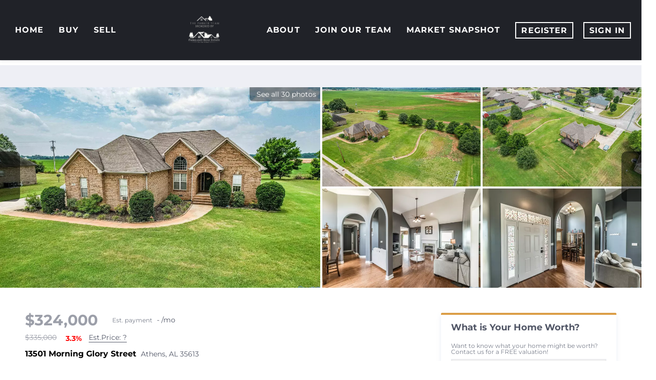

--- FILE ---
content_type: text/html; charset=utf-8
request_url: https://theparkerteamhsv.com/sold-listing/detail/1166029197/13501-Morning-Glory-Street-Athens-AL
body_size: 9996
content:
<!doctype html><html lang="en"><head><meta http-equiv="content-type" content="text/html;charset=utf-8"><meta name="viewport" content="width=device-width,initial-scale=1,minimum-scale=1,maximum-scale=1,user-scalable=no"><link rel="dns-prefetch" href="//static.chimeroi.com"><link rel="dns-prefetch" href="//cdn.chime.me"><meta name="format-detection" content="telephone=no"><meta name="mobile-web-app-capable" content="yes"><title>13501 Morning Glory Street, Athens, AL 35613 – 1836898 - Toney And ...</title><link rel="canonical" href="https://theparkerteamhsv.com/sold-listing/detail/1166029197/13501-Morning-Glory-Street-Athens-AL">   <meta name="google-site-verification" content="XEDhroYAWH9Wm5kOUog3fhh_BB0eokWIjKiNf1qMPpc" />  <meta name="title" property="og:title" content="13501 Morning Glory Street, Athens, AL 35613 – 1836898 - Toney And ..."><meta name="twitter:card" content="summary_large_image"><meta name="twitter:title" content="13501 Morning Glory Street, Athens, AL 35613 – 1836898 - Toney And ..."><meta name="keywords" content="13501 Morning Glory Street Athens,AL 35613, $335000, Listing # 1836898, 3 bedrooms, 3 bathrooms, 1684 square feet"><meta name="description" content="View photos and details for 13501 Morning Glory Street, Athens, AL 35613 (1836898). Don't miss your chance to see this property!"><meta property="og:description" content="View photos and details for 13501 Morning Glory Street, Athens, AL 35613 (1836898). Don't miss your chance to see this property!"><meta name="twitter:description" content="View photos and details for 13501 Morning Glory Street, Athens, AL 35613 (1836898). Don't miss your chance to see this property!"><meta property="og:image:width" content="1200"><meta property="og:image:height" content="630">  <meta property="og:image" content="https://img.chime.me/imageemb/mls-listing/477/1836898/e32aeaa2/1706660822/original_BMCBEoAQDADQP7ITx_Q3Zcapw9Xa9_eayHp3AFLtV23J86bB5Ht-xM8cYkYR8BT5yNaCRRcwIaCjXPiMpq9S_wAAAP__.jpg"><meta name="twitter:image" content="https://img.chime.me/imageemb/mls-listing/477/1836898/e32aeaa2/1706660822/original_BMCBEoAQDADQP7ITx_Q3Zcapw9Xa9_eayHp3AFLtV23J86bB5Ht-xM8cYkYR8BT5yNaCRRcwIaCjXPiMpq9S_wAAAP__.jpg"><meta name="theme-color" content="#FFF"><link rel="shortcut icon" href="https://cdn.lofty.com/image/fs/519736019836303/website/29163/cmsbuild/2025412__e56e12434ced4d82.jpeg"><link rel="apple-touch-icon" sizes="144x144" href="https://cdn.lofty.com/image/fs/519736019836303/website/29163/cmsbuild/2025412__e56e12434ced4d82.jpeg"><link rel="apple-touch-icon" sizes="120x120" href="https://cdn.lofty.com/image/fs/519736019836303/website/29163/cmsbuild/2025412__e56e12434ced4d82.jpeg"><link rel="apple-touch-icon" sizes="72x72" href="https://cdn.lofty.com/image/fs/519736019836303/website/29163/cmsbuild/2025412__e56e12434ced4d82.jpeg"><link rel="apple-touch-icon" sizes="52x52" href="https://cdn.lofty.com/image/fs/519736019836303/website/29163/cmsbuild/2025412__e56e12434ced4d82.jpeg"><meta http-equiv="X-UA-Compatible" content="IE=edge"><link href="//static.chimeroi.com/site-ssr/main-7d42d657.css" rel="stylesheet"><link href="//static.chimeroi.com/site-ssr/template/1769164828381/template30.css" rel="stylesheet"><link rel="stylesheet" href="/styleAndTheme.css?t=1769196282439&display=block&siteId=29163&pageId=7841128"> <link href="//static.chimeroi.com/site-ssr/modules/md-header/template7-4625d69b.css" rel="stylesheet"><link href="//static.chimeroi.com/site-ssr/modules/md-sold-detail/standard-3c57ac7f.css" rel="stylesheet"><link href="//static.chimeroi.com/site-ssr/modules/md-form/layout10-2c7bdfa1.css" rel="stylesheet"><link href="//static.chimeroi.com/site-ssr/modules/md-quick-search/standard-2550baea.css" rel="stylesheet"><link href="//static.chimeroi.com/site-ssr/modules/md-footer/standard-d36b0c8c.css" rel="stylesheet"><link href="//static.chimeroi.com/site-ssr/modules/md-header-d219cd22.css" rel="stylesheet"><link href="//static.chimeroi.com/site-ssr/modules/md-footer-a309111a.css" rel="stylesheet">  <script>window.lngNsDetail={"lng":"en","ns":{"md-header":"https://cdn.lofty.com/doc/international/Site/en/md-header/1737341042036/Site-md-header.en.json","md-sold-detail":"https://cdn.lofty.com/doc/fs/international/2025925/1/4150d275-e345-4b02-a24a-306b3fa98ba9/Site-md-sold-detail.en.json","md-form":"https://cdn.lofty.com/doc/fs/international/2025925/1/a4a6f93b-64f5-42f6-8884-7080a17e1235/Site-md-form.en.json","md-quick-search":"https://cdn.lofty.com/doc/international/Site/en/md-quick-search/1662600421037/Site-md-quick-search.en.json","md-footer":"https://cdn.lofty.com/doc/international/Site/en/md-footer/1742172387854/Site-md-footer.en.json","md-detail-info":"https://cdn.lofty.com/doc/fs/international/20251117/1/a24ec2c4-b28e-494f-8f61-3aa3d9ab3b63/Site-md-detail-info.en.json","common":"https://cdn.lofty.com/doc/fs/international/20251027/1/fffd8852-fd74-403a-92b4-b4dc353165b3/Site-common.en.json"}}</script>   <input id="requestId" value="1218134397_1769196282073" hidden> </head><body class="site listing-detail-sold template30"><div id="body-plugin"><!--[--><!----><!--]--></div><main id="app" class="page-content"><!--[--><header class="md-header template7" style="--header-logo-fontsize:30px;"><div role="navigation" style="color:#fff;--header-hovercolor:#3b6ef1;--header-bgcolor:#202228;--header-sec-txtcolor:#fff;--header-sec-bgcolor:#202228;font-family:var(--font-bold);font-size:16px;" class="nosticky header-container"><div class="header-bg" style="background:#202228;"></div> <div class="left-menu"><!--[--><li class="menu-item"><!--[--><a href="/" target="_self" rel="noopener noreferrer" class="uppercase"><!--[-->Home<!--]--></a><!--]--></li><li style="" class="menu-item has-child" tabindex="0"><!-- first-level menu --> <a class="has-child-a uppercase" href="/mortgage-calculator" target="_self" tabindex="0" role="button" rel="noopener noreferrer"><!--[--><i style="display:none;" class="iconfont left icon-fashion-down"></i> <!--[-->Buy<!--]--> <!----> <i style="display:none;" class="icon-fashion-down iconfont"></i> <i style="display:none;" class="iconfont right icon-fashion-down"></i><!--]--></a> <div class="wrapper" style=""><ol class="submenu hidden-scrollbar" style=""><!--[--><li class="menu-item"><!--has submenu second-level menu --> <!--[--><!--not has submenu second-level menu --><!--[--><a href="/mortgage-calculator" target="_self" rel="noopener noreferrer"><!--[-->Calculator<!--]--></a><!--]--><!--]--></li><li class="menu-item"><!--has submenu second-level menu --> <!--[--><!--not has submenu second-level menu --><!--[--><a href="/listing" target="_self" rel="noopener noreferrer"><!--[-->All Listings<!--]--></a><!--]--><!--]--></li><li class="menu-item"><!--has submenu second-level menu --> <!--[--><!--not has submenu second-level menu --><!--[--><a href="/featured-listing" target="_self" rel="noopener noreferrer"><!--[-->Featured Listings<!--]--></a><!--]--><!--]--></li><li class="menu-item"><!--has submenu second-level menu --> <!--[--><!--not has submenu second-level menu --><!--[--><a href="/sold-listing" target="_self" rel="noopener noreferrer"><!--[-->Sold Listings<!--]--></a><!--]--><!--]--></li><!--]--></ol></div></li><li style="" class="menu-item has-child" tabindex="0"><!-- first-level menu --> <a class="has-child-a uppercase" href="/evaluation" target="_self" tabindex="0" role="button" rel="noopener noreferrer"><!--[--><i style="display:none;" class="iconfont left icon-fashion-down"></i> <!--[-->Sell<!--]--> <!----> <i style="display:none;" class="icon-fashion-down iconfont"></i> <i style="display:none;" class="iconfont right icon-fashion-down"></i><!--]--></a> <div class="wrapper" style=""><ol class="submenu hidden-scrollbar" style=""><!--[--><li class="menu-item"><!--has submenu second-level menu --> <!--[--><!--not has submenu second-level menu --><!--[--><a href="/evaluation" target="_self" rel="noopener noreferrer"><!--[-->Home Valuation<!--]--></a><!--]--><!--]--></li><li class="menu-item"><!--has submenu second-level menu --> <!--[--><!--not has submenu second-level menu --><!--[--><a href="/sell-my-home5-1" target="_self" rel="noopener noreferrer"><!--[-->Sell My Home<!--]--></a><!--]--><!--]--></li><!--]--></ol></div></li><li style="display:none;" class="menu-item has-child" tabindex="0"><!-- first-level menu --> <a class="has-child-a uppercase" tabindex="0" role="button" rel="noopener noreferrer"><!--[--><i style="display:none;" class="iconfont left icon-fashion-down"></i> <!--[-->Neighborhoods<!--]--> <!----> <i style="display:none;" class="icon-fashion-down iconfont"></i> <i style="display:none;" class="iconfont right icon-fashion-down"></i><!--]--></a> <div class="wrapper" style=""><ol class="submenu hidden-scrollbar" style=""><!--[--><!--]--></ol></div></li><!--]--></div> <div class="logo-menu"><a class="logo" href="/" rel="noopener noreferrer"><img style="height:3em;" src="https://cdn.lofty.com/image/fs/519736019836303/website/29163/cmsbuild/h200_2025612_eefea42d0f63421e-png.webp" alt="The Parker Team Brokered by Parkland Real Estate"></a> <!----></div> <div class="right-menu nav-container"><!--[--><li style="" class="menu-item has-child" tabindex="0"><!-- first-level menu --> <a class="has-child-a uppercase" href="/about" target="_self" tabindex="0" role="button" rel="noopener noreferrer"><!--[--><i style="display:none;" class="iconfont left icon-fashion-down"></i> <!--[-->About<!--]--> <!----> <i style="display:none;" class="icon-fashion-down iconfont"></i> <i style="display:none;" class="iconfont right icon-fashion-down"></i><!--]--></a> <div class="wrapper" style=""><ol class="submenu hidden-scrollbar" style=""><!--[--><li class="menu-item"><!--has submenu second-level menu --> <!--[--><!--not has submenu second-level menu --><!--[--><a href="/about" target="_self" rel="noopener noreferrer"><!--[-->About Us<!--]--></a><!--]--><!--]--></li><li class="menu-item"><!--has submenu second-level menu --> <!--[--><!--not has submenu second-level menu --><!--[--><a href="/contact" target="_self" rel="noopener noreferrer"><!--[-->Contact Us<!--]--></a><!--]--><!--]--></li><li class="menu-item"><!--has submenu second-level menu --> <!--[--><!--not has submenu second-level menu --><!--[--><a href="/reviews" target="_self" rel="noopener noreferrer"><!--[-->Reviews<!--]--></a><!--]--><!--]--></li><!--]--></ol></div></li><li class="menu-item"><!--[--><a href="/join-our-team" target="_self" rel="noopener noreferrer" class="uppercase"><!--[-->Join Our Team<!--]--></a><!--]--></li><li class="menu-item"><!--[--><a href="/snapshot" target="_self" rel="noopener noreferrer" class="uppercase"><!--[-->Market Snapshot<!--]--></a><!--]--></li><!--]--> <li class="menu-item more" style="display:none;"><a class="iconfont icon-more" style="font-size:1.33em;" role="button" tabindex="0" aria-label="More" rel="noopener noreferrer"></a> <div class="submenu-container"><div class="wrapper"><ol style="" class="submenu hidden-scrollbar"><!--[--><!--]--></ol></div></div></li> <!-- google translate start --> <!--[--><!----> <!----><!--]--> <!----> <!-- google translate end --> <ul class="head-account"><!--  Has logged   Display user related information  start --> <!--[--><!--  Has logged   Display user related information  end --><!--  not logged in   Show Login Register  start --><li class="menu-item item-regist"><span role="button" tabindex="0">Register</span></li> <li class="menu-item item-login"><span role="button" tabindex="0">Sign In</span></li><!--]--> <!--  not logged in   Show Login Register  end --></ul></div> <!-- mobile language nav start --> <!----> <!-- mobile language nav end --> <!-- mobile currency start--> <!----> <!-- mobile currency end--> <div class="nav-mask"></div> <div style="display:none;" class="iconfont icon-close"></div> <div style="display:none;" class="iconfont icon-menu"></div></div> <div class="header-placeholder"><div style="height:3em;"></div></div> <!----></header><div class="md-sold-detail standard pc" style="padding-top:10px;margin-bottom:50px;"><!--[--><div class="listing-detail-banner standard" style=""><!-- mobile top banner start --> <!--[--><!-- mobile top banner end --><!-- pc top banner start --><div class="pc-fixed-banner" style=""><div class="banner-box mg-container"><div class="center mg-container"><div class="price-address"><div class="price-container price"><!-- nodisclosureDes not equal to null hour ， Forced to price add mosaic ( only for Pocket listing of listings ) --> <!--[--><span class="first-price">$324,000<!----></span> <span class="second-price">$335,000</span> <span class="down trend"><span class="iconfont icon-trend-up"></span> <span class="iconfont icon-trend-down"></span> 3.3%</span><!--]--></div> <div class="est-price-container est-price"><span class="text">Est.Price:</span> <!--[--><span class="value">?</span> <div class="popper"><p class="tip">For more information regarding the value of a property, please <span class="contact-us">contact us</span> for a free consultation.</p></div><!--]--></div> <!-- address start --> <!-- address start --> <div class="address"><span class="street">13501 Morning Glory Street</span> <span class="city">Athens, AL 35613</span></div> <!-- address end --></div> <div class="save-share-tour"><span class="item share"><i class="iconfont icon-v2-share-Normal default"></i> <!-- hover share icon --> <i class="iconfont icon-v2-share-hover hover"></i> <div class="popper"><div class="standard share-btn"><a class="share-item" target="_blank" href="https://twitter.com/share?text=Instantly view all photos and details of this hot listing and own the perfect place before other buyers. &amp;url=http://theparkerteamhsv.com/sold-listing/detail/1166029197/13501-Morning-Glory-Street-Athens-AL" rel="noopener noreferrer"><span class="iconfont twitter icon-newtwitter-round"></span></a> <a class="share-item" target="_blank" href="https://www.facebook.com/share.php?u=http://theparkerteamhsv.com/sold-listing/detail/1166029197/13501-Morning-Glory-Street-Athens-AL" rel="noopener noreferrer"><span class="iconfont facebook icon-facebook1"></span></a> <a class="share-item" href="mailTo:?subject=Hot Listing - 13501 Morning Glory Street, Athens, AL 35613&amp;body=Hi. Take a look at this property: http://theparkerteamhsv.com/sold-listing/detail/1166029197/13501-Morning-Glory-Street-Athens-AL" rel="noopener noreferrer"><span class="iconfont gmail icon-email-round"></span></a> <a class="share-item" target="_blank" href="https://www.linkedin.com/shareArticle?url=http://theparkerteamhsv.com/sold-listing/detail/1166029197/13501-Morning-Glory-Street-Athens-AL&amp;title=Hot Listing in Athens" rel="noopener noreferrer"><span class="iconfont linkedin icon-linkedin-round"></span></a></div></div></span> <span class="item request">Request a FREE Analysis</span></div></div></div></div><!--]--> <!-- pc top fixed banner end --> <div class="breadcrumb-sold-container standard"><div class="breadcrumb-bar f-col"><!-- <span class="fack-link"> Home </span>
            <span class="arrow" v-if="state"> &gt; </span>--></div></div> <!-- pc top banner end --> <div class="swiper swiper-pc swiper" tracksource="detail-info-img" loopfillgroupwithblank="false"><!--[--><!--]--><div class="swiper-wrapper"><!--[--><!--]--><!--[--><div class="swiper-slide slide-pc slide-5" style="width:calc((100% - 0px)/1);margin-right:0px;"><!--[--><div class="slide-left photo-item-pc"><div class="swiper-box"><div class="img-box swiper-img"><!----> <div class="img-content" style="z-index:0;"><img class="" style="" src="https://img.chime.me/imageemb/mls-listing/477/1836898/e32aeaa2/1706660822/w1200_original_BMCBEoAQDADQP7ITx_Q3Zcapw9Xa9_eayHp3AFLtV23J86bB5Ht-xM8cYkYR8BT5yNaCRRcwIaCjXPiMpq9S_wAAAP__-jpg.webp" alt="Athens, AL 35613,13501 Morning Glory Street"></div> <!--[--><!--]--></div></div> <span class="house-count" style="cursor:pointer;"><span class="iconfont icon-pic"></span>See all 30 photos</span></div> <div class="slide-right clearfix"><!--[--><div class="img-item photo-item-pc"><div class="swiper-box"><div class="img-box swiper-img"><!----> <div class="img-content" style="z-index:0;"><img class="" style="" src="https://img.chime.me/imageemb/mls-listing/477/1836898/2d1a2e98/1706660822/w600_original_BMCBEYUgCADQjeTzM9O2MRE969QrYv5eFZnPDkCq7Sw1WP6rM-kaL_E9upieBSxtHBMioF-cDx4w0nrkH5k2c_kCAAD__w-jpg.webp" alt="Athens, AL 35613,13501 Morning Glory Street"></div> <!--[--><!--]--></div></div></div><div class="img-item photo-item-pc"><div class="swiper-box"><div class="img-box swiper-img"><!----> <div class="img-content" style="z-index:0;"><img class="" style="" src="https://img.chime.me/imageemb/mls-listing/477/1836898/e11b26ae/1706660822/w600_original_BMABDoUgCADQG8n0Oz92mxLQWVNXxPl7TXU9GwCZ9bO2HCVYcuWaL8k9h7rBCpH-shfvweMvYUZIRAE5H64vrl8AAAD__w-jpg.webp" alt="Athens, AL 35613,13501 Morning Glory Street"></div> <!--[--><!--]--></div></div></div><div class="img-item photo-item-pc"><div class="swiper-box"><div class="img-box swiper-img"><!----> <div class="img-content" style="z-index:0;"><img class="" style="" src="https://img.chime.me/imageemb/mls-listing/477/1836898/8a9b6bad/1706660822/w600_original_BMALDoAgCADQG8lIZ9ht8oPOmroizt9rIus9ALJqv2oLjjf1Jt3zy_zMIWYUAZd3PhMiIFlPgYBt9Bgtmb5K_QMAAP__-jpg.webp" alt="Athens, AL 35613,13501 Morning Glory Street"></div> <!--[--><!--]--></div></div></div><div class="img-item photo-item-pc"><div class="swiper-box"><div class="img-box swiper-img"><!----> <div class="img-content" style="z-index:0;"><img class="" style="" src="https://img.chime.me/imageemb/mls-listing/477/1836898/aab027ed/1706660822/w600_original_BMCLDYQgDADQjWjKEa64Db9C0ADR2vl9XWQ_B0BRHWfrwbFVb_K13sL3mmJmFXDlzzEjAtLPUyAgl9CmWM3YtX0BAAD__w-jpg.webp" alt="Athens, AL 35613,13501 Morning Glory Street"></div> <!--[--><!--]--></div></div></div><!--]--></div><!--]--><!----></div><!--]--><!--[--><!--]--></div><!----><!----><!----><!--[--><div class="swiper-button-prev iconfont icon-prev"></div><div class="swiper-button-next iconfont icon-next"></div><!--]--></div> <!----> <div class="pswp" tabindex="-1" role="dialog" aria-hidden="true"><div class="pswp__bg"></div> <div class="pswp__scroll-wrap"><div class="pswp__container"><div class="pswp__item"></div> <div class="pswp__item"></div> <div class="pswp__item"></div></div> <div class="pswp__ui pswp__ui--hidden"><div class="pswp__top-bar"><div class="pswp__counter"></div> <button class="pswp__button pswp__button--close" title="Close (Esc)"></button> <button class="pswp__button pswp__button--share" title="Share"></button> <button class="pswp__button pswp__button--fs" title="Toggle fullscreen"></button> <button class="pswp__button pswp__button--zoom" title="Zoom in/out"></button> <div class="pswp__preloader"><div class="pswp__preloader__icn"><div class="pswp__preloader__cut"><div class="pswp__preloader__donut"></div></div></div></div></div> <div class="pswp__share-modal pswp__share-modal--hidden pswp__single-tap"><div class="pswp__share-tooltip"></div></div> <button class="pswp__button button-prev iconfont icon-prev" title="Previous (arrow left)"></button> <button class="pswp__button button-next iconfont icon-prev" title="Next (arrow right)"></button> <div class="pswp__caption"><div class="pswp__caption__center"></div></div></div></div></div></div> <div class="mg-container detail-box" style="padding-top:10px;margin-bottom:50px;"><!--[--><div class="detail-info"><!-- other components between Provided top and Provided above --> <!----> <!-- price/calculator start --> <div class="detail-info-header"><p class="first-price">$324,000<!----></p> <!-- Calculator start --> <div class="calculator"><span class="iconfont icon-caculator"><span class="payment-text">Est. payment</span></span> <label>-</label>/mo</div> <!-- Calculator end --> <!-- Original Price and Est-Price start --> <div class="second-box"><!--[--><p class="second-price">$335,000</p> <span class="down trend"><span class="iconfont icon-trend-up"></span> <span class="iconfont icon-trend-down"></span> 3.3%</span><!--]--> <div class="est-price-container est-price"><span class="text">Est.Price:</span> <!--[--><span class="value">?</span> <div class="popper"><p class="tip">For more information regarding the value of a property, please <span class="contact-us">contact us</span> for a free consultation.</p></div><!--]--></div></div> <!-- Original Price and Est-Price end --> <!-- Tour Button start --> <!-- Tour Button end --></div> <!-- price/calculator end --> <h1 class="address"><span class="street">13501 Morning Glory Street</span> <span class="city">Athens, AL 35613</span></h1> <!-- address end --> <div class="count-sold-date"><!-- Bath/Bed/Sqt start --> <div class="count"><div class="bed-count clearfix"><p class="count-logo iconfont icon-bed"></p> <p><span class="number">3</span> <span class="house">Beds</span></p></div> <div class="bath-count clearfix"><p class="count-logo iconfont icon-bath"></p> <p><span class="number">2</span> <span class="house">Baths</span></p></div> <div class="sqft-count clearfix"><p class="count-logo iconfont icon-sqft"></p> <p><span class="number">1,684</span> <span class="house">SqFt</span></p></div></div> <!-- Bath/Bed/Sqt end --> <!-- address start --> <!-- calculator start --> <span class="sold-date">SOLD DATE : 01/29/2024</span></div> <hr class="line"> <div><div class="detail-info-group"><!--[--><!--]--> <div class="detail-info-group-container"><div class="key-info"><h2 class="detail-title">Key Details</h2> <div class="two-columns content"><!--[--><p class="info-content"><span class="info-title">Sold Price</span> <span class="info-data">$324,000</span></p><p class="info-content"><span class="info-title">Property Type</span> <span class="info-data">Single Family Home</span></p><p class="info-content"><span class="info-title">Sub Type</span> <span class="info-data">Single Family Residence</span></p><p class="info-content"><span class="info-title">Listing Status</span> <span class="info-data">Sold</span></p><p class="info-content"><span class="info-title">Purchase Type</span> <span class="info-data">For Sale</span></p><p class="info-content"><span class="info-title">Square Footage</span> <span class="info-data">1,684 sqft</span></p><p class="info-content"><span class="info-title">Price per Sqft</span> <span class="info-data">$192</span></p><p class="info-content"><span class="info-title">Subdivision</span> <span class="info-data">Plantation East</span></p><p class="info-content"><span class="info-title">MLS Listing ID</span> <span class="info-data">1836898</span></p><p class="info-content"><span class="info-title">Sold Date</span> <span class="info-data">01/29/24</span></p><p class="info-content"><span class="info-title">Style</span> <span class="info-data">Ranch/1 Story</span></p><p class="info-content"><span class="info-title">Bedrooms</span> <span class="info-data">3</span></p><p class="info-content"><span class="info-title">Full Baths</span> <span class="info-data">2</span></p><p class="info-content"><span class="info-title">HOA Y/N</span> <span class="info-data">No</span></p><p class="info-content"><span class="info-title">Year Built</span> <span class="info-data">2007</span></p><p class="info-content"><span class="info-title">Lot Size</span> <span class="info-data">1.000 Acres</span></p><p class="info-content"><span class="info-title">Acres</span> <span class="info-data">1.0</span></p><p class="info-content"><span class="info-title">Lot Dimensions</span> <span class="info-data">260 x 180 x 228 x 180</span></p><p class="info-content"><span class="info-title">Property Sub-Type</span> <span class="info-data">Single Family Residence</span></p><p class="info-content"><span class="info-title">Source</span> <span class="info-data">Valley MLS</span></p><!--]--></div></div> <div class="key-info"><p class="detail-title">Property Description</p> <div class="info-des"><p class="info-content"><span class="info-data">ASSUMABLE VA LOAN at 2.49%! Lovely full-brick home with oversized lot located in the pristine neighborhood of Plantation East-& no HOA! This home offers open floor plan living and a back deck overlooking sprawling farmland, the perfect setup for entertaining. Secluded master suite is spacious & includes a gorgeously tiled shower, separate tub, and walk-in closet. The well appointed fixtures, updated appliances, and Smart thermostat are excellent updates in this beautiful home. The garage provides extra shelving for ample storage and an extra large drive pad for additional parking. A huge plus-it is generator hook up ready. Come see all of the wonderful perks this home has to offer!</span></p></div></div></div> <!--[--><div style="" class="key-info"><h2 class="detail-title">Location</h2> <div class="two-columns content"><!--[--><p class="info-content"><span class="info-title">State</span> <span class="info-data">AL</span></p><p class="info-content"><span class="info-title">County</span> <span class="info-data">Limestone</span></p><p class="info-content"><span class="info-title">Direction</span> <span class="info-data">From Hwy 72, Take Mooresville Rd South, Right On Queen Anne's Lace All The Way Until The End At Morning Glory Street. House Will Be Directly In Front Of You, Facing Queen Anne's Lace</span></p><!--]--></div></div><div style="" class="key-info"><h2 class="detail-title">Rooms</h2> <div class="two-columns content"><!--[--><p class="info-content"><span class="info-title">Basement</span> <span class="info-data">Crawl Space</span></p><p class="info-content"><span class="info-title">Master Bedroom</span> <span class="info-data">First</span></p><p class="info-content"><span class="info-title">Bedroom 2</span> <span class="info-data">First</span></p><p class="info-content"><span class="info-title">Bedroom 3</span> <span class="info-data">First</span></p><!--]--></div></div><div style="" class="key-info"><h2 class="detail-title">Interior</h2> <div class="two-columns content"><!--[--><p class="info-content"><span class="info-title">Heating</span> <span class="info-data">Central 1</span></p><p class="info-content"><span class="info-title">Cooling</span> <span class="info-data">Central 1</span></p><p class="info-content"><span class="info-title">Fireplaces Type</span> <span class="info-data">Electric</span></p><p class="info-content"><span class="info-title">Fireplace</span> <span class="info-data">Yes</span></p><p class="info-content"><span class="info-title">Appliance</span> <span class="info-data">Dishwasher, Disposal, Electric Water Heater, Microwave, Range, Refrigerator</span></p><!--]--></div></div><div style="" class="key-info"><h2 class="detail-title">Exterior</h2> <div class="two-columns content"><!--[--><p class="info-content"><span class="info-title">Exterior Feature</span> <span class="info-data">Curb/Gutters, Sidewalk</span></p><p class="info-content"><span class="info-title">Garage Spaces</span> <span class="info-data">2.0</span></p><p class="info-content"><span class="info-title">Utilities Available</span> <span class="info-data">Underground Utilities</span></p><p class="info-content"><span class="info-title">Street Surface</span> <span class="info-data">Concrete</span></p><p class="info-content"><span class="info-title">Porch</span> <span class="info-data">Covered Porch, Deck</span></p><!--]--></div></div><div style="" class="key-info"><h2 class="detail-title">Building</h2> <div class="two-columns content"><!--[--><p class="info-content"><span class="info-title">Sewer</span> <span class="info-data">Public Sewer</span></p><p class="info-content"><span class="info-title">Water</span> <span class="info-data">Public</span></p><p class="info-content"><span class="info-title">Level or Stories</span> <span class="info-data">One</span></p><p class="info-content"><span class="info-title">New Construction</span> <span class="info-data">Yes</span></p><!--]--></div></div><div style="" class="key-info"><h2 class="detail-title">Schools</h2> <div class="two-columns content"><!--[--><p class="info-content"><span class="info-title">Elementary Schools</span> <span class="info-data">Fame Academy At Brookhill (P-3)</span></p><p class="info-content"><span class="info-title">Middle Schools</span> <span class="info-data">Athens (6-8)</span></p><p class="info-content"><span class="info-title">High Schools</span> <span class="info-data">Athens High School</span></p><!--]--></div></div><div style="" class="key-info"><h2 class="detail-title">Others</h2> <div class="two-columns content"><!--[--><p class="info-content"><span class="info-title">Tax ID</span> <span class="info-data">09 09 30 0 000 003.074</span></p><p class="info-content"><span class="info-title">SqFt Source</span> <span class="info-data">Realtor Measured</span></p><!--]--></div></div><!--]--></div></div> <p class="read-more"><span>Read Less</span></p></div> <div class="est-request"><div class="est-request-container standard"><div class="banner"><h2 class="title">What is Your Home Worth?</h2></div> <div class="box"><!----> <p class="address-tip">Want to know what your home might be worth? Contact us for a FREE valuation!</p> <div class="address-input standard"><div class="left-box"><input type="text" autocomplete="off" name="address" class="input" placeholder="Enter your street address" style="border-color:;" value=""> <div class="close-box" role="button" tabindex="0" aria-label="Clear address"><span class="iconfont icon-search-close" aria-hidden="true"></span></div> <span class="iconfont icon-search" role="button" tabindex="0" aria-label="Search"></span></div> <div class="right-box"><div style="" class="submit-btn"><!----> <div class="submit">Submit</div></div></div> <div style="display:none;" class="empty-error"><span class="iconfont icon-error" aria-hidden="true"></span> <span class="error-text">Please enter valid address.</span></div></div> <div style="display:none;" class="empty-error"><span class="iconfont icon-error"></span> <span class="error-text">Please enter address.</span></div> <button type="button" class="address-button">Request a FREE Analysis</button> <!--[--><div class="agent-info"><div class="img-box agent-head"><!----> <div class="img-content" style="z-index:0;"><img class="" style="" src="https://cdn.chime.me/image/fs/user-info/202478/14/w600_original_20cb0c1e-781c-47bd-9105-f533538e4d76-png.webp" alt="Toney And Kira Parker"></div> <!--[--><!--]--></div> <div class="info"><h3 class="agent-name">Toney And Kira Parker</h3> <!----> <a class="email" href="mailto:kiraparker22@gmail.com" rel="noopener noreferrer">kiraparker22@gmail.com</a> <a class="phone" href="tel:+1(256) 797-4604" rel="noopener noreferrer">+1(256) 797-4604</a></div></div> <!--[--><!--]--><!--]--> <p class="bottom-tip">Our team is ready to help you sell your home for the highest possible price ASAP</p></div></div></div><!--]--></div> <div class="mg-container" style="padding-top:10px;margin-bottom:50px;"><!--[--><div class="md-mls standard"><hr class="line"> <div class="mls-container"><!-- SITE-15435 --> <div class="mls-img img-content"><img class="" style="" src="https://cdn.chime.me/image/fs/cmsbuild/2022117/14/h600_original_bdfea404-b22c-4abe-a702-3975922621a7-png.webp" alt="Valley MLS / North Alabama MLS"></div> <div class="text-container"><div class="mls-copyright"><p><strong>Copyright</strong><br>Based on information from North Alabama MLS.</p></div> <div class="mls-provided-container standard"><div class="mls-provided">Listed by Down Home Real Estate<br>Bought with Exp Realty LLC Northern</div></div></div></div></div><!--]--></div> <!----><!--]--> <!----></div><div class="md-form layout10 mg-bg" style="--g-primary-color:#191919;--g-text-color:#505050;--g-tip-color:#a8a8a8;--g-bg-color:#191919;"><div class="form-map"><!--[--><!----> <!----><!--]--> <!----></div> <div class="form-agent" style="background:#191919;"><div class="agent-container f-col" style="background:#fff;"><div class="agent-left-info"><div class="agent-info-top"><div class="site-title left" style="font-size:var(--mg-title-size);"><h2>GET MORE INFORMATION</h2></div> <div class="agent-info"><div class="info-item phone"><a href="tel:+1(256) 797-4604" target="_top" rel="noopener noreferrer"><i class="iconfont icon-phone1"></i> <span>+1(256) 797-4604</span></a></div> <div class="info-item email"><a href="mailto:kiraparker22@gmail.com"><i class="iconfont icon-v5-email"></i> <span>kiraparker22@gmail.com</span></a></div> <!----> <div class="info-item address"><i class="iconfont icon-v5-address"></i> <span>2801 Memorial Pkwy SW Suite R150, Huntsville, AL, 35801, United States</span></div></div></div> <div class="agent-info-bottom"><div class="follow-us">Follow Us</div> <div class="share-links"><!--[--><a class="icon-agent-facebook iconfont" href="https://www.facebook.com/theparkerteamhsv" aria-label="facebook" target="_blank" rel="noopener"></a><a class="icon-agent-zillow iconfont" href="https://www.zillow.com/profile/theparkerteamhsv" aria-label="zillow" target="_blank" rel="noopener"></a><a class="icon-agent-yelp iconfont" href="https://www.yelp.com/biz/the-parker-team-midcity-real-estate-huntsville" aria-label="yelp" target="_blank" rel="noopener"></a><a class="icon-instagram iconfont" href="https://www.instagram.com/theparkerteamhsv/" aria-label="instagram" target="_blank" rel="noopener"></a><a class="icon-google-sign iconfont" href="https://g.co/kgs/hHYUC2" aria-label="google+" target="_blank" rel="noopener"></a><a class="icon-agent-redfin iconfont" href="https://www.redfin.com/real-estate-agents/ktparker" aria-label="redfin" target="_blank" rel="noopener"></a><!--]--></div></div></div> <div class="agent-right-form"><form novalidate class="info-form2"><!--[--><!--[--><!--]--> <div class="input-content"><div class="basic-info"><!--[--><div class="v-input fullname basic-info-input input-box" style=""><!--[--><!--[--><!--]--> <!----><!--]--> <div class="input-container"><span class="label-top">Name</span> <input type="text" name="fullname" aria-label="fullname" placeholder="Name" maxlength="30" autocomplete="off" value> <!----> <!----> <!----></div> <!----> <p style="display:none;" class="mg-error"></p> <!--[--><!--]--></div><div class="v-input phone basic-info-input input-box" style=""><!--[--><!--[--><!--]--> <!----><!--]--> <div class="input-container"><span class="label-top">Phone*</span> <input type="tel" name="phone" aria-label="phone" placeholder="Phone*" value="" autocomplete="off"> <!----> <!----> <!----></div> <!----> <p style="display:none;" class="mg-error"></p> <!--[--><!--]--></div><div class="v-input email basic-info-input input-box" style=""><!--[--><!--[--><!--]--> <!----><!--]--> <div class="input-container"><span class="label-top">Email*</span> <input type="email" name="email" aria-label="email" placeholder="Email*" maxlength="50" autocomplete="off" value> <!----> <!----> <!----></div> <div style="display:none;" class="email-suggestion"><!--[--><!--]--></div> <p style="display:none;" class="mg-error"></p> <!--[--><!--]--></div><div class="v-input question basic-info-input input-box" style=""><!--[--><!--[--><!--]--> <!----><!--]--> <div class="input-container"><span class="label-top">Message</span> <textarea name="question" aria-label="question" placeholder="Message" autocomplete="off"></textarea> <!----> <!----> <!----></div> <!----> <p style="display:none;" class="mg-error"></p> <!--[--><!--]--></div><!--]--></div> <!----></div> <!----> <!--[--><div class="disclaimer-wrap opt-in" style=""><div class="tcpa-consent"><!-- New consent structure: two parts --> <!--[--><!-- Legacy: single text --><div class="noParty disclaimer-item consent-item noTop"><div class="checkbox-li"><div class="check-box-container" style="border-color:#505050;color:#505050;"><span class="iconfont icon-checked" style="display:none;"></span></div> <!----></div> <div class="disclaimer-content party-consent" style="--g-text-color:#505050;"><p>By checking this box, I agree by electronic signature to the <a href="/site/electronic-disclosure-consent" target="_blank" class="privacy-link">Electronic Disclosure Consent Agreement</a>; to receive recurring marketing communication from or on behalf of The Parker Team Brokered by Parkland Real Estate, including auto-dialed calls, texts, and artificial/prerecorded voice messages (message frequency varies; data rates may apply; reply "STOP" to opt-out of texts or "HELP" for assistance); and to the <a href="/site/privacy-terms#terms-of-service" target="_blank" class="privacy-link">Terms of Service</a> and <a href="/site/privacy-terms#privacy-policy" target="_blank" class="privacy-link">Privacy Policy</a> of this website. Consent not required to make a purchase. I understand that I can call  to obtain direct assistance.</p></div></div><!--]--></div> <div class="custom-disclaimer-list"><!--[--><!--]--></div></div><!--]--> <div class="submit-content"><div class="submit-box"><button class="submit" style="background-color:;">SUBMIT</button></div></div><!--]--></form> <div class="form-toast toast-mark" style="background-color:;--g-btn-background:#db9d46;display:none;"><div class="toast-wrapper"><div class="toast-icon"><i class="icon-success iconfont" style="color:;"></i></div> <div class="toast-content"><!--[-->Thanks! I&#39;ll get back to you shortly.<!--]--></div> <div class="toast-footer" style="display:none;"><!--[--><!----> <input type="button" class="toast-btn toast-btn1" value="Back" style=""> <input type="button" class="toast-btn toast-btn2" value="Go to Home Page" style="background-color:;border-color:;"><!--]--></div></div></div></div></div></div></div><!----><footer class="md-footer standard" style="--g-text-color:#bfc9e4;"><div class="footer-container" style="background-color:rgba(64, 81, 130, 1);color:#fff;"><div class="f-col"><div class="top-content"><div class="left-content"><div class="site-logo"><!--[--><!--[--><img class="logo-item" style="height:2.05em;" src="https://cdn.lofty.com/image/fs/519736019836303/website/29163/cmsbuild/h60_2025412__b3aa8a85d3264557-png.webp" alt="trace"><!--]--><!--]--></div> <div class="detail"><!--[--><div class="co-name" style="font-family:var(--font-bold);font-size:1.5714285714285714em;color:#fff;">Parkland Real Estate</div><!--]--> <p class="detail-info"><span class="detail-name" style="font-family:var(--font-normal);font-size:;color:;">Toney And Kira Parker</span> <span style="font-family:var(--font-normal);font-size:;color:;" class="detail-license">License ID:  113725, 113726</span></p> <p class="detail-info"><span class="detail-phone" style="font-family:var(--font-normal);font-size:;color:;"><a href="tel:+1(256) 797-4604" target="_top" rel="noopener noreferrer">+1(256) 797-4604</a></span> <span class="detail-email" style="font-family:var(--font-normal);font-size:;color:;"><a href="mailto:kiraparker22@gmail.com" rel="noopener noreferrer">kiraparker22@gmail.com</a></span></p></div> <!----> <div class="detail"><div class="detail-addr" style="font-family:var(--font-normal);font-size:1.0714285714285714em;color:#bfc9e4;">2801 Memorial Pkwy SW Suite R150, Huntsville, AL, 35801, United States</div> <div class="custom-content"><p style=""></p></div></div></div> <div class="right-content"><ul class="main-menu"><li class="first-col"><!--[--><ul class="menu-item"><a class="footer-menu" href="/" target="_self" rel="noopener noreferrer" role="button" style="font-family:var(--font-normal);font-size:1.0714285714285714em;--origin-menu-color:#bfc9e4;--hover-menu-color:#ccd3e6;"><span class="menu-label uppercase" title="HOME">Home</span></a></ul><ul class="menu-item"><a class="footer-menu hasChild" style="font-family:var(--font-normal);font-size:1.0714285714285714em;--origin-menu-color:#bfc9e4;--hover-menu-color:#ccd3e6;" rel="noopener noreferrer" role="button" aria-haspopup="true" aria-expanded="false" tabindex="0"><span class="menu-label uppercase" title="ABOUT">About</span> <i class="iconfont icon-fashion-down"></i></a> <ol class="footer-submenu" style="display:none;font-family:var(--font-normal);font-size:1.0714285714285714em;--origin-sub-color:#8195bd;--hover-sub-color:#a8b8d8;"><!--[--><li class="sub-menu"><a class="submenu-text uppercase" href="/about" rel="noopener noreferrer" title="ABOUT US">About Us</a></li><li class="sub-menu"><a class="submenu-text uppercase" href="/contact" rel="noopener noreferrer" title="CONTACT US">Contact Us</a></li><li class="sub-menu"><a class="submenu-text uppercase" href="/reviews" rel="noopener noreferrer" title="REVIEWS">Reviews</a></li><!--]--></ol></ul><!--]--></li> <li class="second-col"><!--[--><ul class="menu-item"><a class="footer-menu hasChild" style="font-family:var(--font-normal);font-size:1.0714285714285714em;--origin-menu-color:#bfc9e4;--hover-menu-color:#ccd3e6;" rel="noopener noreferrer" role="button" aria-haspopup="true" aria-expanded="false" tabindex="0"><span class="menu-label uppercase" title="BUY">Buy</span> <i class="iconfont icon-fashion-down"></i></a> <ol class="footer-submenu" style="display:none;font-family:var(--font-normal);font-size:1.0714285714285714em;--origin-sub-color:#8195bd;--hover-sub-color:#a8b8d8;"><!--[--><li class="sub-menu"><a class="submenu-text uppercase" href="/mortgage-calculator" rel="noopener noreferrer" title="CALCULATOR">Calculator</a></li><li class="sub-menu"><a class="submenu-text uppercase" href="/listing" rel="noopener noreferrer" title="ALL LISTINGS">All Listings</a></li><li class="sub-menu"><a class="submenu-text uppercase" href="/featured-listing" rel="noopener noreferrer" title="FEATURED LISTINGS">Featured Listings</a></li><li class="sub-menu"><a class="submenu-text uppercase" href="/sold-listing" rel="noopener noreferrer" title="SOLD LISTINGS">Sold Listings</a></li><!--]--></ol></ul><ul class="menu-item"><a class="footer-menu" href="/join-our-team" target="_self" rel="noopener noreferrer" role="button" style="font-family:var(--font-normal);font-size:1.0714285714285714em;--origin-menu-color:#bfc9e4;--hover-menu-color:#ccd3e6;"><span class="menu-label uppercase" title="JOIN OUR TEAM">Join Our Team</span></a></ul><!--]--></li> <li class="third-col"><!--[--><ul class="menu-item"><a class="footer-menu hasChild" style="font-family:var(--font-normal);font-size:1.0714285714285714em;--origin-menu-color:#bfc9e4;--hover-menu-color:#ccd3e6;" rel="noopener noreferrer" role="button" aria-haspopup="true" aria-expanded="false" tabindex="0"><span class="menu-label uppercase" title="SELL">Sell</span> <i class="iconfont icon-fashion-down"></i></a> <ol class="footer-submenu" style="display:none;font-family:var(--font-normal);font-size:1.0714285714285714em;--origin-sub-color:#8195bd;--hover-sub-color:#a8b8d8;"><!--[--><li class="sub-menu"><a class="submenu-text uppercase" href="/evaluation" rel="noopener noreferrer" title="HOME VALUATION">Home Valuation</a></li><li class="sub-menu"><a class="submenu-text uppercase" href="/sell-my-home5-1" rel="noopener noreferrer" title="SELL MY HOME">Sell My Home</a></li><!--]--></ol></ul><ul class="menu-item"><a class="footer-menu" href="/snapshot" target="_self" rel="noopener noreferrer" role="button" style="font-family:var(--font-normal);font-size:1.0714285714285714em;--origin-menu-color:#bfc9e4;--hover-menu-color:#ccd3e6;"><span class="menu-label uppercase" title="MARKET SNAPSHOT">Market Snapshot</span></a></ul><!--]--></li></ul></div></div> <div class="bottom-content"><div class="download-closely" style="display:none;"><p class="code-title">Get My App</p> <div class="code-wrapper"><canvas class="qr-code"></canvas></div> <!----> <!----></div> <div class="detail-info"><!----> <!-- sub file --> <!----></div> <!----> <!----> <!----> <div class="copyright" style=""><!--[--><p class="cr">Powered by <a href="https:&#x2F;&#x2F;lofty.com" style="text-decoration: underline" rel="nofollow">Lofty  Inc.</a> Copyright 2026. All Rights Reserved.</p> <p class="ppt"><!--[--><a href="/site/privacy-terms" target="_blank" style="text-decoration:underline;" rel="noopener noreferrer">Terms of Service &amp; Privacy Policy</a>
    |
    <a href="/site/privacy-terms#cookie-policy" style="text-decoration:underline;" rel="noopener noreferrer">Cookie Policy</a>
    |
    <span style="text-decoration:underline;cursor:pointer;">Cookie Preferences</span>
    |
    <a href="/property-listings/sitemap" style="text-decoration:underline;" rel="noopener noreferrer"> Property Listings</a>
    |
    <a href="/sitemap" style="text-decoration:underline;" rel="noopener noreferrer">Sitemap</a> <!--[-->
        |
        <a href="/accessibility" style="text-decoration:underline;" rel="noopener noreferrer">Accessibility</a><!--]--><!--]--></p><!--]--></div> <div class="mls-declaimer-container standard"><!--[--><div class="declaimer"><!----> <div class="content">IDX information is provided exclusively for consumers’ personal, non-commercial use and that it may not be used for any purpose other than to identify prospective properties consumers may be interested in purchasing. Information deemed reliable but not guaranteed to be accurate. Listing information updated daily.</div></div><!--]--></div> <div class="share-links"><!--[--><a class="share-item" style="" href="https://www.facebook.com/theparkerteamhsv" aria-label="facebook" target="_blank" rel="noopener noreferrer"><i class="icon-facebook-sign iconfont"></i></a><a class="share-item" style="" href="https://www.zillow.com/profile/theparkerteamhsv" aria-label="zillow" target="_blank" rel="noopener noreferrer"><i class="icon-zillow iconfont"></i></a><a class="share-item" style="" href="https://www.yelp.com/biz/the-parker-team-midcity-real-estate-huntsville" aria-label="yelp" target="_blank" rel="noopener noreferrer"><i class="icon-yelp iconfont"></i></a><a class="share-item" style="" href="https://www.instagram.com/theparkerteamhsv/" aria-label="instagram" target="_blank" rel="noopener noreferrer"><i class="icon-instagram iconfont"></i></a><a class="share-item" style="" href="https://g.co/kgs/hHYUC2" aria-label="google+" target="_blank" rel="noopener noreferrer"><i class="icon-google1 iconfont"></i></a><a class="share-item" style="" href="https://www.redfin.com/real-estate-agents/ktparker" aria-label="redfin" target="_blank" rel="noopener noreferrer"><i class="icon-redfin iconfont"></i></a><!--]--></div></div></div></div></footer><!--]--></main> <a href="/18f00cbc922baws932d8b0key1095?type=ssr" rel="nofollow" style="display:none"></a>    <div id="teleported"></div></body></html>

--- FILE ---
content_type: text/css
request_url: https://static.chimeroi.com/site-ssr/modules/md-form/layout10-2c7bdfa1.css
body_size: 3193
content:
.agent-headshot{width:100%;height:100%}.agent-headshot .agent-img{width:100%;height:100%}

.autocomplete{display:none;position:absolute;background:#fff;padding:10px 0;list-style:none;z-index:var(--level-sublow);margin-top:5px;border:1px solid rgba(218,218,218,0.5);box-shadow:0px 2px 5px 0px rgba(0,10,30,0.05)}.autocomplete .item{cursor:default;text-overflow:ellipsis;overflow:hidden;white-space:nowrap;line-height:40px;text-align:left;font-size:11px;color:#999;padding:0 20px;position:relative}.autocomplete .item:first{border-top:none}.autocomplete .item:hover::after{content:'';background:rgba(25,25,25,0.1);position:absolute;top:0;left:0;width:100%;height:100%;pointer-events:none}.autocomplete .item.selected{position:relative}.autocomplete .item.selected:hover::after{content:'';background:rgba(25,25,25,0.1);position:absolute;top:0;left:0;width:100%;height:100%;pointer-events:none}.autocomplete .item mark{font-size:13px;font-weight:bold;color:#000;background:none}

.v-input{position:relative}.v-input .email-suggestion{z-index:10;position:absolute;width:100%;max-height:170px;overflow:auto;box-shadow:0 2px 5px 0 rgba(0,10,30,0.1);border:1px solid #ebecf1;background:#fff}.v-input .email-suggestion .item{width:100%;color:#505050;height:32px;line-height:32px;padding:0 40px 0 10px;overflow:hidden;white-space:nowrap;cursor:pointer}

.v-input .input-container{position:relative}.v-input .input-container .label-top{position:absolute;font:14px var(--font-normal);left:10px;top:60%;transform:translateY(-50%);color:#c6c8d1;text-transform:capitalize;background:#fff;padding:0 20px 0 3px;transition:0.3s all ease;opacity:0;z-index:-1}.v-input .input-container .label-top.show{top:0;opacity:1;z-index:1}.v-input .input-container .iconfont{position:absolute;bottom:0px;color:#c0c4d0;padding:10px;right:0;cursor:pointer}.v-input .input-container.has-pwd .icon-Empty{right:30px}.v-input .input-container.clear input,.v-input .input-container.has-pwd input{padding-right:40px}.v-input .input-container.clear input[name='phone'],.v-input .input-container.has-pwd input[name='phone']{padding-right:5px}.v-input .input-container.clear.has-pwd input{padding-right:70px}.v-input .input-container.has-label input{height:50px}.v-input .input-container.has-label .iconfont{padding:15px 10px}.v-input .input-container .prompt{position:absolute;left:10px;top:21px;font-size:1.1em;pointer-events:none;background-image:linear-gradient(to bottom, transparent 9px, white 9px);padding:4px;color:var(--color-holder);transition:0.3s all ease}.v-input .input-container .has-value.prompt,.v-input .input-container input:focus ~ .prompt{font-size:0.85em;top:0px;padding-top:2px;left:10px}.v-input .input-container input:focus ~ .prompt{color:var(--color-theme)}.v-input .input-container:not(:hover) input:not(:focus) ~ .icon-Empty{visibility:hidden}.v-input .input-container input{font-size:inherit}.v-input .input-container input::placeholder{color:#a0a3af}

.checkbox-li{line-height:28px}.checkbox-li .label{padding-left:10px}.checkbox-li .check-box-container{width:15px;height:15px;border:1px solid var(--color-border);color:var(--g-btn-background);cursor:pointer;margin-right:10px;display:inline-flex;position:relative}.checkbox-li .check-box-container .icon-checked{position:absolute;font-size:13px;left:50%;top:50%;transform:translate(-50%, -50%)}.checkbox-li .check-box-container.disabled{opacity:0.3}.checkbox-li .check-box-container.disabled::after{cursor:not-allowed !important}

[data-v-dfd34ae2] .agent-lead-dialog{background:#fff;padding:40px 30px 30px;border-radius:4px;width:400px}.agent-lead-content[data-v-dfd34ae2]{font-size:14px;color:#505050;line-height:20px;text-align:center}.agent-lead-ok[data-v-dfd34ae2]{background:var(--mg-button-background);color:#fff;border-radius:4px;width:100%;height:40px;margin-top:30px}

.disclaimer-wrap.opt-in{position:static;color:var(--color-label);font-size:12px;line-height:1.5;text-align:left;height:auto;overflow-y:auto;margin-top:20px !important;margin-top:20px}.disclaimer-wrap.opt-in a{color:var(--color-link, var(--color-theme, #03c9ff));text-decoration:underline}.disclaimer-wrap.opt-in .tcpa-consent .consent-item{display:flex}.disclaimer-wrap.opt-in .checkbox-li{height:18px;line-height:18px}.disclaimer-wrap.opt-in .checkbox-li .check-box-container{width:14px;height:14px;margin-top:2px;position:relative}.disclaimer-wrap.opt-in .checkbox-li .check-box-container::after{content:'';width:24px;height:24px;position:absolute;top:-5px;left:-5px;cursor:pointer}.disclaimer-wrap.opt-in .disclaimer-item{display:flex;overflow:hidden;margin-top:10px}.disclaimer-wrap.opt-in .disclaimer-item.noTop{margin-top:0 !important}.disclaimer-wrap.opt-in .gap-line{margin-top:15px;border-top:1px solid var(--color-border);padding-top:15px}.disclaimer-wrap.opt-in .communication-tips{margin-top:10px}.disclaimer-wrap.opt-in .privacy-text{overflow:hidden;color:var(--g-text-color)}.disclaimer-wrap.opt-in .privacy-text::before{content:'';display:block;width:100%;height:1px;margin:20px 0;background:var(--color-border)}.disclaimer-wrap.opt-in .privacy-text a{color:var(--color-link, var(--color-theme, #03c9ff));text-decoration:underline}.disclaimer-wrap.opt-in .disclaimer-content{width:100%;word-break:break-word;text-align:left;color:var(--g-text-color)}.disclaimer-wrap.opt-in .disclaimer-content a{color:var(--color-link, var(--color-theme, #03c9ff)) !important;text-decoration:underline}.disclaimer-wrap.opt-in .disclaimer-content .select-all{color:var(--color-link, var(--color-theme, #03c9ff));text-decoration:underline;cursor:pointer}@media (max-width: 600px){.disclaimer-wrap.opt-in{margin-top:30px}}.disclaimer-wrap.opt-in .co-marketing-disclaimer .disclaimer-desc{margin-top:20px;border-top:2px solid #545454;padding-top:20px}

.info-form2 .submit-content .submit-box{display:inline-block;position:relative}.info-form2 .submit-content .submit-box .submit{background-color:var(--g-btn-background);border-color:var(--g-btn-background);color:var(--g-btn-color)}.info-form2 .submit-content .submit-box:hover::after{content:'';background:rgba(25,25,25,0.1);position:absolute;top:0;left:0;width:100%;height:100%;pointer-events:none}.info-form2 .submit-content .submit[disabled].submit-disabled{cursor:not-allowed;opacity:.4 !important}.info-form2 .submit-content .submit[disabled].submit-disabled:hover{opacity:.4}.info-form2 .v-input .input-container input,.info-form2 .v-input .input-container textarea{color:var(--g-primary-color);border-color:var(--input-border-color, var(--color-border))}.info-form2 .v-input .input-container input::placeholder,.info-form2 .v-input .input-container textarea::placeholder{color:var(--g-tip-color)}

.form-toast{position:fixed;margin:0;top:0;right:0;bottom:0;left:0;display:flex;justify-content:center;align-items:center}.form-toast.toast-mark{backdrop-filter:blur(3px);-webkit-backdrop-filter:blur(3px);background-color:rgba(25,25,25,0.6);z-index:var(--level-high)}.form-toast .toast-wrapper{padding:50px 30px 30px 30px;margin:0 auto;text-align:center;box-shadow:0 4px 10px 0 rgba(170,186,218,0.3);background-color:#ffffff}.form-toast .toast-wrapper>.toast-icon>.iconfont{font-size:60px;color:var(--mg-button-background)}.form-toast .toast-wrapper>.toast-content{margin-top:22px;margin-bottom:13px;font-size:18px;color:var(--color-text)}.form-toast .toast-wrapper>.toast-footer{margin-top:30px}.form-toast .toast-wrapper>.toast-footer .toast-btn{width:184px;height:50px;vertical-align:bottom;font-size:16px}.form-toast .toast-wrapper>.toast-footer .toast-btn:hover{cursor:pointer}.form-toast .toast-wrapper>.toast-footer .toast-btn1{border:solid 2px #e1e2e6;background-color:#ffffff;color:var(--color-text);margin-right:20px}.form-toast .toast-wrapper>.toast-footer .toast-btn1:hover{background-color:rgba(225,226,230,0.3)}.form-toast .toast-wrapper>.toast-footer .toast-btn2{color:var(--g-btn-color);background:var(--g-btn-background)}@media (max-width: 800px){.form-toast .toast-wrapper{padding:30px 15px 15px 15px;margin:0;width:290px}.form-toast .toast-wrapper>.toast-icon>.iconfont{font-size:48px}.form-toast .toast-wrapper .toast-content{margin-top:10px;margin-bottom:5px;font-size:16px}.form-toast .toast-wrapper .toast-footer{font-size:16px;margin-top:15px}.form-toast .toast-wrapper .toast-footer .toast-btn{width:100%;height:40px}.form-toast .toast-wrapper .toast-footer .toast-btn1{border:solid 1px #e1e2e6;background-color:#ffffff;margin-top:15px}}

.md-form.layout10 .form-map{width:100%;aspect-ratio:144 / 50}.md-form.layout10 .form-map .site-map{width:100%;height:100%}.md-form.layout10 .form-map .site-map .zoom-out:before{content:none !important}.md-form.layout10 .form-map .site-map .zoom.standard .zoom-out:after,.md-form.layout10 .form-map .site-map .zoom.standard .zoom-in:after,.md-form.layout10 .form-map .site-map .zoom.standard .zoom-in:before{background-color:#191919}.md-form.layout10 .form-map .site-map .map-type img{width:50px !important;height:50px !important;border-radius:5px}.md-form.layout10 .form-map .site-map .map-type p{font-size:12px}.md-form.layout10 .form-map .site-map .map-type .iconfont.icon-a-Zoominandout{width:50px;height:50px;line-height:50px}.md-form.layout10 .form-map .site-map .map-type .iconfont.icon-a-Zoominandout:before{font-size:42px;line-height:50px}.md-form.layout10 .form-map .site-map .map-type:hover p{line-height:50px}.md-form.layout10 .form-map .site-map .map-tool.mobile-map-type{line-height:30px}.md-form.layout10 .form-map .bgImg{width:100%;height:100%}.md-form.layout10 .form-map .default-wrap{width:100%;height:100%;display:flex;justify-content:center;align-items:center;background:#dadada}.md-form.layout10 .form-map .default-wrap img{width:100px;height:87.5px;object-fit:contain}@media (max-width: 600px){.md-form.layout10 .form-map .default-wrap img{width:50px;height:44px}}.md-form.layout10 .form-agent{width:100%;padding-bottom:80px}.md-form.layout10 .form-agent .agent-container{padding:50px;position:relative;top:-60px;z-index:3;display:flex;gap:50px;margin-bottom:-60px}.md-form.layout10 .form-agent .agent-left-info{flex:1;display:flex;flex-direction:column;justify-content:space-between;gap:50px}.md-form.layout10 .form-agent .agent-left-info .agent-info-top .agent-info{display:flex;flex-direction:column;gap:15px}.md-form.layout10 .form-agent .agent-left-info .agent-info-top .agent-info .info-item{font-family:var(--font-normal);font-size:14px;font-weight:400;line-height:1.25;text-align:left;color:var(--g-text-color);display:flex;justify-content:flex-start;gap:10px}.md-form.layout10 .form-agent .agent-left-info .agent-info-top .agent-info .info-item a{display:flex;justify-content:flex-start;gap:10px}.md-form.layout10 .form-agent .agent-left-info .agent-info-top .agent-info .info-item .iconfont{font-size:16px;vertical-align:middle}.md-form.layout10 .form-agent .agent-left-info .agent-info-top .agent-info .info-item .iconfont.icon-v5-email{font-size:13px}.md-form.layout10 .form-agent .agent-left-info .agent-info-top .agent-info .info-item span{color:var(--g-text-color);position:relative;text-decoration:none;transition:0.3s ease}.md-form.layout10 .form-agent .agent-left-info .agent-info-top .agent-info .info-item span:before,.md-form.layout10 .form-agent .agent-left-info .agent-info-top .agent-info .info-item span:after{content:'';display:block;width:0;height:1px;background:var(--g-primary-color);position:absolute;left:0;bottom:0;transition:0.3s ease}.md-form.layout10 .form-agent .agent-left-info .agent-info-top .agent-info .info-item span:before{width:100%;opacity:0.5}.md-form.layout10 .form-agent .agent-left-info .agent-info-top .agent-info .info-item span:hover:after{width:100%}@media (max-width: 800px){.md-form.layout10 .form-agent .agent-left-info .agent-info-top .agent-info .info-item span{text-decoration:underline}.md-form.layout10 .form-agent .agent-left-info .agent-info-top .agent-info .info-item span:before,.md-form.layout10 .form-agent .agent-left-info .agent-info-top .agent-info .info-item span:after{display:none}}.md-form.layout10 .form-agent .agent-left-info .agent-info-top .agent-info .info-item:first-child{margin-top:20px}.md-form.layout10 .form-agent .agent-left-info .agent-info-top .agent-info .info-item.address span{text-decoration:none}.md-form.layout10 .form-agent .agent-left-info .agent-info-top .agent-info .info-item.address span:before,.md-form.layout10 .form-agent .agent-left-info .agent-info-top .agent-info .info-item.address span:after{display:none}.md-form.layout10 .form-agent .agent-left-info .agent-info-bottom .follow-us{font-family:var(--mg-title-font);font-weight:400;font-size:var(--mg-title-size);line-height:var(--mg-title-line-height);letter-spacing:0.05em;margin-bottom:20px}.md-form.layout10 .form-agent .agent-left-info .agent-info-bottom .share-links{display:flex;flex-wrap:wrap;gap:15px}.md-form.layout10 .form-agent .agent-left-info .agent-info-bottom .share-links .iconfont{width:50px;height:50px;border-radius:50%;display:flex;align-items:center;justify-content:center;cursor:pointer;color:var(--g-primary-color);border:1px solid var(--g-primary-color);background:transparent;font-size:18px}.md-form.layout10 .form-agent .agent-left-info .agent-info-bottom .share-links .iconfont:hover{opacity:1;color:#fff;background:#191919}.md-form.layout10 .form-agent .agent-left-info .agent-info-bottom .share-links .icon-agent-zillow{font-size:17px}.md-form.layout10 .form-agent .agent-right-form{width:53%}.md-form.layout10 .form-agent .agent-right-form .info-form2 .basic-info{display:flex;flex-wrap:wrap;gap:20px}.md-form.layout10 .form-agent .agent-right-form .info-form2 .basic-info .basic-info-input{width:calc(50% - 20px);flex-shrink:0;flex-grow:1}.md-form.layout10 .form-agent .agent-right-form .info-form2 .basic-info .basic-info-input .label-top{display:none}.md-form.layout10 .form-agent .agent-right-form .info-form2 .basic-info .basic-info-input input{width:100%;height:50px;box-shadow:none;padding:15px 10px;background:transparent;font-size:14px;font-weight:400;line-height:21px;text-align:left;border-color:rgba(218,218,218,0.5);color:var(--g-primary-color)}.md-form.layout10 .form-agent .agent-right-form .info-form2 .basic-info .basic-info-input input::placeholder{color:var(--g-tip-color)}.md-form.layout10 .form-agent .agent-right-form .info-form2 .basic-info .basic-info-input input:focus{border-color:var(--g-btn-background)}.md-form.layout10 .form-agent .agent-right-form .info-form2 .basic-info .basic-info-input.question,.md-form.layout10 .form-agent .agent-right-form .info-form2 .basic-info .basic-info-input[class*='paragraphText']{width:calc(100% - 20px)}.md-form.layout10 .form-agent .agent-right-form .info-form2 .basic-info .basic-info-input.question textarea,.md-form.layout10 .form-agent .agent-right-form .info-form2 .basic-info .basic-info-input[class*='paragraphText'] textarea{box-shadow:none;width:100%;height:120px;padding:12px 10px;background:transparent;font-size:14px;font-weight:400;line-height:21px;text-align:left;border-color:rgba(218,218,218,0.5);color:var(--g-primary-color)}.md-form.layout10 .form-agent .agent-right-form .info-form2 .basic-info .basic-info-input.question textarea::placeholder,.md-form.layout10 .form-agent .agent-right-form .info-form2 .basic-info .basic-info-input[class*='paragraphText'] textarea::placeholder{color:var(--g-tip-color)}.md-form.layout10 .form-agent .agent-right-form .info-form2 .basic-info .basic-info-input.question textarea:focus,.md-form.layout10 .form-agent .agent-right-form .info-form2 .basic-info .basic-info-input[class*='paragraphText'] textarea:focus{border-color:var(--g-btn-background)}.md-form.layout10 .form-agent .agent-right-form .info-form2 .basic-info .chime-datepicker input{padding-left:35px}.md-form.layout10 .form-agent .agent-right-form .info-form2 .basic-info .chime-datepicker .date-picker-input-wrapper i.iconfont{top:5px}.md-form.layout10 .form-agent .agent-right-form .info-form2 .disclaimer-wrap.opt-in{color:var(--g-tip-color)}.md-form.layout10 .form-agent .agent-right-form .info-form2 .disclaimer-wrap.opt-in .checkbox-li .check-box-container{border-color:var(--g-tip-color) !important}.md-form.layout10 .form-agent .agent-right-form .info-form2 .disclaimer-wrap.opt-in .disclaimer-item{margin-top:0}.md-form.layout10 .form-agent .agent-right-form .info-form2 .disclaimer-wrap.opt-in .disclaimer-item,.md-form.layout10 .form-agent .agent-right-form .info-form2 .disclaimer-wrap.opt-in .disclaimer-content{color:var(--g-tip-color)}.md-form.layout10 .form-agent .agent-right-form .info-form2 .disclaimer-wrap.opt-in .privacy-text{color:var(--g-tip-color);margin-top:10px}.md-form.layout10 .form-agent .agent-right-form .info-form2 .disclaimer-wrap.opt-in .privacy-text::before{content:none}.md-form.layout10 .form-agent .agent-right-form .info-form2 .submit-content{margin-top:30px}.md-form.layout10 .form-agent .agent-right-form .info-form2 .submit-content .submit{min-width:200px;height:58px;font-size:16px;font-weight:400;line-height:20px;padding:0 20px;background-color:var(--g-btn-background);border:none;color:var(--g-btn-color);opacity:1}@media (max-width: 800px){.md-form.layout10 .form-map{aspect-ratio:375 / 260}.md-form.layout10 .form-agent{padding-bottom:20px}.md-form.layout10 .form-agent .agent-container{padding:40px 15px;top:-40px;flex-direction:column;gap:30px;margin-bottom:-40px}.md-form.layout10 .form-agent .agent-left-info{flex:none;width:100%;gap:30px}.md-form.layout10 .form-agent .agent-left-info .agent-info-top .agent-info .info-item:first-child{margin-top:15px}.md-form.layout10 .form-agent .agent-left-info .agent-info-bottom .follow-us{font-size:var(--mg-title-size-mobile);line-height:var(--mg-title-line-height-mobile)}.md-form.layout10 .form-agent .agent-left-info .agent-info-bottom .share-links{gap:10px}.md-form.layout10 .form-agent .agent-left-info .agent-info-bottom .share-links .iconfont{width:30px;height:30px;font-size:12px}.md-form.layout10 .form-agent .agent-left-info .agent-info-bottom .share-links .icon-agent-zillow{font-size:11px}.md-form.layout10 .form-agent .agent-right-form{width:100%}.md-form.layout10 .form-agent .agent-right-form .info-form2 .basic-info .basic-info-input{width:100%}.md-form.layout10 .form-agent .agent-right-form .info-form2 .basic-info .basic-info-input.question,.md-form.layout10 .form-agent .agent-right-form .info-form2 .basic-info .basic-info-input[class*='paragraphText']{width:100%}.md-form.layout10 .form-agent .agent-right-form .info-form2 .submit-content{margin-top:20px}.md-form.layout10 .form-agent .agent-right-form .info-form2 .submit-content .submit-box{display:block}.md-form.layout10 .form-agent .agent-right-form .info-form2 .submit-content .submit{min-width:100%;height:50px}}

